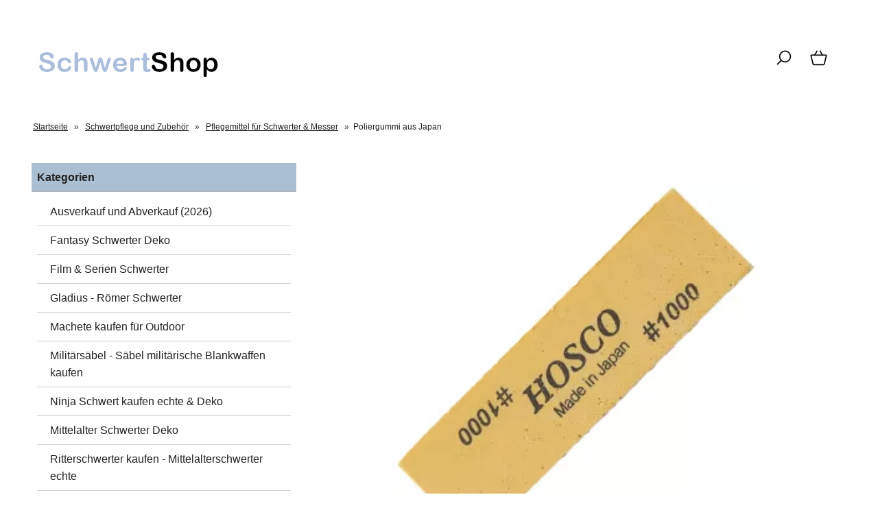

--- FILE ---
content_type: text/html; charset=UTF-8
request_url: https://www.schwertshop.de/poliergummi-kaufen-aus-japan.html
body_size: 8788
content:
<!DOCTYPE html><html lang="de" data-bs-theme="light"><head><meta charset="utf-8"><meta name="generator" content="commerce:seo"><meta name="page-topic" content="shopping"><meta name="revisit-after" content="14"><meta name="google-site-verification" content="JI0mIPMyw218XXddwBpYhb8Xjzwa0-_z-q0y0Eks0oU"><meta name="robots" content="index,follow,noodp"><meta name="keywords" content="Poliergummi aus Japan"><meta name="description" content="Poliergummi aus Japan &amp;#x2705; günstig kaufen &amp; hohe Qualität &amp;#x2705; Jetzt mehr erfahren beim Fachmann &amp;#x2705; » freundliche und kompetente Beratung!"><link rel="alternate" href="https://www.schwertshop.de/poliergummi-kaufen-aus-japan.html" hreflang="x-default"><link rel="canonical" href="https://www.schwertshop.de/poliergummi-kaufen-aus-japan.html"><link rel="alternate" href="https://www.schwertshop.de/poliergummi-kaufen-aus-japan.html" hreflang="de"><title>Poliergummi aus Japan » hier kaufen zum Top Preis!</title><meta name="twitter:card" content="summary"><meta name="twitter:title" content="Poliergummi aus Japan » hier kaufen zum Top Preis!"><meta name="twitter:description" content="Poliergummi aus Japan &#x2705; günstig kaufen & hohe Qualität &#x2705; Jetzt mehr erfahren beim Fachmann &#x2705; » freundliche und kompetente Beratung!"><meta name="twitter:image" content="https://www.schwertshop.de/images/product_images/info_images/Poliergummi-aus-Japan-SchwertShop-704899.jpg"><meta property="og:title" content="Poliergummi aus Japan"><meta property="og:description" content="Poliergummi aus Japan &amp;#x2705; g&uuml;nstig kaufen &amp; hohe Qualit&auml;t &amp;#x2705; Jetzt mehr erfahren beim Fachmann &amp;#x2705; &raquo; freundliche und kompetente Beratung!"><meta property="og:url" content="https://www.schwertshop.de/poliergummi-kaufen-aus-japan.html"><meta property="og:image" content="https://www.schwertshop.de/images/product_images/info_images/Poliergummi-aus-Japan-SchwertShop-704899.jpg"><meta property="og:site_name" content="SchwertShop"><meta name="DC.date.issued" content="2025-12-22"><meta name="DC.title" content="Poliergummi aus Japan » hier kaufen zum Top Preis!"><meta name="DC.description" content="Poliergummi aus Japan &#x2705; günstig kaufen & hohe Qualität &#x2705; Jetzt mehr erfahren beim Fachmann &#x2705; » freundliche und kompetente Beratung!"><meta name="viewport" content="width=device-width, initial-scale=1, shrink-to-fit=no"><meta http-equiv="X-UA-Compatible" content="IE=edge"><link rel="preload" href="https://www.schwertshop.de/cseo_css.css" as="style"><link rel="preload" href="https://www.schwertshop.de/shopscripte/head.load.min.js" as="script"><link rel="preload" href="https://www.schwertshop.de/shopscripte/js/jquery-3.7.1.min.js" as="script"><link rel="prefetch" href="https://www.schwertshop.de/fonts/Linearicons-Free.woff2?w118d" as="font" type="font/woff2" crossorigin><link rel="stylesheet" href="https://www.schwertshop.de/cseo_css.css" media="all" property="stylesheet"><base href="https://www.schwertshop.de/"><meta name="mobile-web-app-capable" content="yes"><meta name="mobile-web-app-status-bar-style" content="black"><meta name="mobile-web-app-title" content="SchwertShop"><link rel="apple-touch-icon" href=""><meta name="msapplication-TileImage" content=""><meta name="msapplication-TileColor" content="#2F3BA2"><link rel="shortcut icon" href="https://www.schwertshop.de/images/logos/favicon.ico" type="image/x-icon"><script type="application/ld+json">
{
  "@context": "https://schema.org",
  "@type": "Product",
  "name": "SchwertShop.de",
  "url": "https://www.schwertshop.de/",
  "aggregateRating": {
    "@type": "AggregateRating",
    "ratingValue": 5,
    "bestRating": 5,
    "worstRating": 1,
    "reviewCount": 125
  }
}
</script></head><body><header id="header"><div class="d-xl-none container-flex-p15 nowrap space-between mobile"><div class="flex-full"><a href="https://www.schwertshop.de/"><img class="img-fluid" width="261" height="50" src="https://www.schwertshop.de/images/logos/schwertshop.png" alt="SchwertShop" title="SchwertShop"></a></div><div class="flex"></div><div class="flex"></div><div class="flex"><a href="#" title="Suche" data-bs-toggle="offcanvas" data-bs-target="#offcanvas_search" aria-controls="offcanvas_search" aria-label="Suche" class="position-relative"><svg width="24px" height="24px" viewBox="0 0 24 24" xmlns="http://www.w3.org/2000/svg" fill="#000000"><g id="SVGRepo_bgCarrier" stroke-width="0"></g><g id="SVGRepo_tracerCarrier" stroke-linecap="round" stroke-linejoin="round"></g><g id="SVGRepo_iconCarrier"> <defs> <style>.cls-1-search{ fill:none;stroke:#000000;stroke-linecap:round;stroke-linejoin:bevel;stroke-width:1.5px; }</style> </defs> <g id="ic-actions-search"> <circle class="cls-1-search" cx="13.78723" cy="10.14894" r="7"></circle> <line class="cls-1-search" x1="8.91255" y1="15.17256" x2="4.03191" y2="20.05319"></line> </g> </g></svg></a></div><div class="flex"><a href="https://www.schwertshop.de/shopping_cart.php" title="Warenkorb" data-bs-toggle="offcanvas" data-bs-target="#offcanvas_cart" aria-controls="offcanvas_cart" aria-label="Warenkorb" class="position-relative"><svg width="24px" height="24px" viewBox="0 0 24 24" xmlns="http://www.w3.org/2000/svg" fill="#000000"><g id="SVGRepo_bgCarrier" stroke-width="0"></g><g id="SVGRepo_tracerCarrier" stroke-linecap="round" stroke-linejoin="round"></g><g id="SVGRepo_iconCarrier"> <defs> <style>.cls-1-cart{ fill:none;stroke:#000000;stroke-linecap:round;stroke-linejoin:round;stroke-width:1.5px; }</style> </defs> <g id="ic-ecommerce-basket"> <path class="cls-1-cart" d="M17.89,20.85H6.11a1.42,1.42,0,0,1-1.38-1.08L2.08,9.16a.7.7,0,0,1,.68-.87H21.24a.7.7,0,0,1,.68.87L19.27,19.77A1.42,1.42,0,0,1,17.89,20.85Z"></path> <line class="cls-1-cart" x1="9.8" y1="3.15" x2="6.9" y2="8.29"></line> <line class="cls-1-cart" x1="13.88" y1="3.15" x2="16.79" y2="8.29"></line> </g> </g></svg>&nbsp;<span class="anzahl_artikel" id="cart_count_mobile">0</span></a></div></div><div class="display d-xl-block d-none"><div class="container-flex-p15 space-between"><div class="flex"><div id="logo"><a href="https://www.schwertshop.de/"><img class="img-fluid" width="261" height="50" src="https://www.schwertshop.de/images/logos/schwertshop.png" alt="SchwertShop" title="SchwertShop"></a></div></div><div class="flex"></div><div class="flex"><div class="container-flex nowrap"><div class="flex svg_abstand"><a href="#" title="Suche" data-bs-toggle="offcanvas" data-bs-target="#offcanvas_search" aria-controls="offcanvas_search" aria-label="Suche"><svg width="27px" height="27px" viewBox="0 0 24 24" xmlns="http://www.w3.org/2000/svg" fill="#000000"><g id="SVGRepo_bgCarrier" stroke-width="0"></g><g id="SVGRepo_tracerCarrier" stroke-linecap="round" stroke-linejoin="round"></g><g id="SVGRepo_iconCarrier"> <defs> <style>.cls-1-search{ fill:none;stroke:#000000;stroke-linecap:round;stroke-linejoin:bevel;stroke-width:1.5px; }</style> </defs> <g id="ic-actions-search"> <circle class="cls-1-search" cx="13.78723" cy="10.14894" r="7"></circle> <line class="cls-1-search" x1="8.91255" y1="15.17256" x2="4.03191" y2="20.05319"></line> </g> </g></svg></a><a href="shopping_cart.php" title="Warenkorb" data-bs-toggle="offcanvas" data-bs-target="#offcanvas_cart" aria-controls="offcanvas_cart" aria-label="Warenkorb" class="position-relative"><svg width="27px" height="27px" viewBox="0 0 24 24" xmlns="http://www.w3.org/2000/svg" fill="#000000"><g id="SVGRepo_bgCarrier" stroke-width="0"></g><g id="SVGRepo_tracerCarrier" stroke-linecap="round" stroke-linejoin="round"></g><g id="SVGRepo_iconCarrier"> <defs> <style>.hcb-1{ fill:none;stroke:#000000;stroke-linecap:round;stroke-linejoin:round;stroke-width:1.5px; }</style> </defs> <g id="ic-ecommerce-basket"> <path class="hcb-1" d="M17.89,20.85H6.11a1.42,1.42,0,0,1-1.38-1.08L2.08,9.16a.7.7,0,0,1,.68-.87H21.24a.7.7,0,0,1,.68.87L19.27,19.77A1.42,1.42,0,0,1,17.89,20.85Z"></path> <line class="hcb-1" x1="9.8" y1="3.15" x2="6.9" y2="8.29"></line> <line class="hcb-1" x1="13.88" y1="3.15" x2="16.79" y2="8.29"></line> </g> </g></svg>&nbsp;<span class="anzahl_artikel" id="cart_count">0</span></a></div></div></div></div></div></header><div class="display"><div class="navtrail"><script type="application/ld+json">{"@context": "https://schema.org","@type": "BreadcrumbList","itemListElement": [{ "@type": "ListItem", "position": 1, "item": {"@id": "https://www.schwertshop.de", "name": "Startseite"}}, { "@type": "ListItem", "position": 2, "item": {"@id": "https://www.schwertshop.de/schwertpflege-und-zubehoer/", "name": "Schwertpflege und Zubehör"}}, { "@type": "ListItem", "position": 3, "item": {"@id": "https://www.schwertshop.de/pflegemittel-fuer-schwert-kaufen/", "name": "Pflegemittel für Schwerter &amp; Messer"}}, { "@type": "ListItem", "position": 4, "item": {"@id": "https://www.schwertshop.de/poliergummi-kaufen-aus-japan.html", "name": "Poliergummi aus Japan"}} ]}</script><span><a href="https://www.schwertshop.de" class="headerNavigation"><span>Startseite</span></a></span> &raquo; <span><a href="https://www.schwertshop.de/schwertpflege-und-zubehoer/" class="headerNavigation"><span>Schwertpflege und Zubehör</span></a></span> &raquo; <span><a href="https://www.schwertshop.de/pflegemittel-fuer-schwert-kaufen/" class="headerNavigation"><span>Pflegemittel für Schwerter &amp; Messer</span></a></span> &raquo; <span>Poliergummi aus Japan</span><script type="application/ld+json">{"@context": "https://schema.org","@type": "WebSite","url": "https://www.schwertshop.de/","potentialAction": {"@type": "SearchAction","target": "https://www.schwertshop.de/advanced_search_result.php?keywords={keywords}","query-input": "required name=keywords"}}</script></div></div><div class="display"><div class="container-flex-p15 start"><div class="boxen_leftside"><aside id="boxen"><div class="box box_categories_0"><div class="box-heading">Kategorien</div><div class="boxcontent boxcontent_categories_0"><ul><li class="main_level_1"><a href="https://www.schwertshop.de/ausverkauf-und-abverkauf/" title="Ausverkauf und Abverkauf - B-Ware">Ausverkauf und Abverkauf (2026)</a></li><li class="main_level_1"><a href="https://www.schwertshop.de/fantasy-schwerter-kaufen/" title="Fantasy Schwerter Deko">Fantasy Schwerter Deko</a></li><li class="main_level_1"><a href="https://www.schwertshop.de/film-serien-schwerter-kaufen/" title="Film & Serien Schwerter">Film & Serien Schwerter</a></li><li class="main_level_1"><a href="https://www.schwertshop.de/gladius-roemer-schwerter-kaufen/" title="Gladius - Römer Schwerter">Gladius - Römer Schwerter</a></li><li class="main_level_1"><a href="https://www.schwertshop.de/macheten-kaufen/" title="Machete kaufen für Outdoor">Machete kaufen für Outdoor</a></li><li class="main_level_1"><a href="https://www.schwertshop.de/militaria-schwerter-saebel-kaufen/" title="Militärsäbel - Säbel militärische Blankwaffen kaufen">Militärsäbel - Säbel militärische Blankwaffen kaufen</a></li><li class="main_level_1"><a href="https://www.schwertshop.de/ninja-schwerter-echte-kaufen/" title="Ninja Schwert kaufen echte & Deko">Ninja Schwert kaufen echte & Deko</a></li><li class="main_level_1"><a href="https://www.schwertshop.de/mittelalter-schwert-deko-kaufen/" title="Mittelalter Schwerter Deko">Mittelalter Schwerter Deko</a></li><li class="main_level_1"><a href="https://www.schwertshop.de/ritterschwerter-mittelalterschwerter-echte-kaufen/" title="Ritterschwerter kaufen - Mittelalterschwerter echte">Ritterschwerter kaufen - Mittelalterschwerter echte</a></li><li class="main_level_1"><a href="https://www.schwertshop.de/samurai-schwert-katana-kaufen/" title="Samuraischwert kaufen Katana">Samuraischwert kaufen Katana</a></li><li class="main_level_1"><a href="https://www.schwertshop.de/schaukampfschwerter-mittelalter-kaufen-bestellen/" title="Schaukampfschwert kaufen">Schaukampfschwert kaufen</a></li><li class="main_level_1"><a href="https://www.schwertshop.de/rapiere-und-degen/" title="Rapier kaufen Degen kaufen">Rapier kaufen Degen kaufen</a></li><li class="main_level_1"><a href="https://www.schwertshop.de/tai-chi-schwert-und-dao-kaufen/" title="Tai Chi Schwerter kaufen">Tai Chi Schwerter kaufen</a></li><li class="main_level_1"><a href="https://www.schwertshop.de/trainingswaffen-aus-holz-kaufen/" title="Trainingswaffen aus Holz – Bokken, Stäbe, Tai Chi & Kendo">Trainingswaffen aus Holz</a></li><li class="main_level_1"><a href="https://www.schwertshop.de/echte-wikingerschwerter-kaufen/" title="Wikingerschwert kaufen echte & scharf">Wikingerschwert kaufen echte & scharf</a></li><li class="main_level_1"><a href="https://www.schwertshop.de/dolch-messer-kaufen/" title="Dolche und Messer echte & Deko">Dolche und Messer echte & Deko</a></li><li class="main_level_1"><a href="https://www.schwertshop.de/andere-waffengattungen/" title="andere Waffengattungen">andere Waffengattungen</a></li><li class="main_level_1"><a class="CurrentParent" href="https://www.schwertshop.de/schwertpflege-und-zubehoer/" title="Schwertpflege und Zubehör">Schwertpflege und Zubehör</a><ul><li class="main_level_2"><a href="https://www.schwertshop.de/buecher-dvd-schwert-und-schwertkampf-kaufen/" title="Bücher / DVDs Schwert und Schwertkampf">Bücher / DVDs Schwert und Schwertkampf</a></li><li class="main_level_2"><a class="Current" href="https://www.schwertshop.de/pflegemittel-fuer-schwert-kaufen/" title="Pflegemittel für Schwerter & Messer">Pflegemittel für Schwerter & Messer</a></li><li class="main_level_2"><a href="https://www.schwertshop.de/samuraischwert-staender-kaufen/" title="Samuraischwert Katana Ständer">Samuraischwert Katana Ständer</a></li><li class="main_level_2"><a href="https://www.schwertshop.de/schaerfmittel-fuer-schwerter-kaufen/" title="Schärfmittel für Schwerter">Schärfmittel für Schwerter</a></li><li class="main_level_2"><a href="https://www.schwertshop.de/schwerttaschen-fuer-tai-chi-breitschwert-katana-kaufen/" title="Schwerttaschen für Tai Chi, Ritterschwert, Katana">Schwerttaschen für Tai Chi, Ritterschwert, Katana</a></li><li class="main_level_2"><a href="https://www.schwertshop.de/wandhalter-fuer-ritterschwert-kaufen/" title="Wandhalter für Ritterschwert">Wandhalter für Ritterschwert</a></li><li class="main_level_2"><a href="https://www.schwertshop.de/zubehoer-fuer-katana-kaufen/" title="Zubehör für Katana / Samuraischwert">Zubehör für Katana / Samuraischwert</a></li></ul></li><li class="main_level_1"><a href="https://www.schwertshop.de/ruestungen-schild-und-helm-kaufen/" title="Rüstungen, Schilde und Helme">Rüstungen, Schilde und Helme</a></li><li class="main_level_1"><a href="https://www.schwertshop.de/armbrust-kaufen/" title="Armbrust kaufen - Jagdarmbrust">Armbrust - Jagdarmbrust (2026)</a></li><li class="main_level_1"><a href="https://www.schwertshop.de/armbrustzubehoer-pfeile/" title="Armbrustzubehör / Pfeile">Armbrustzubehör / Pfeile</a></li><li class="main_level_1"><a href="https://www.schwertshop.de/bogen-kaufen/" title="Bogen kaufen - Recurve, Compound u. v. m.">Bogen kaufen - Recurve, Compound u. v. m.</a></li><li class="main_level_1"><a href="https://www.schwertshop.de/schwertscheide-fuer-schwert-kaufen/" title="Schwertscheide für Schwert">Schwertscheide für Schwert</a></li><li class="main_level_1"><a href="https://www.schwertshop.de/bokken-kaufen-Bokuto/" title="Bokken kaufen- Holzschwerter der Samurai">Bokken kaufen- Bokuto der Samurai</a></li><li class="main_level_1"><a href="https://www.schwertshop.de/ausverkaufte-artikel/" title="">Ausverkaufte Artikel</a></li><li class="main_level_1"><a href="https://www.schwertshop.de/fragen-und-antworten-zu-schwerter/" title="">Fragen und Antworten zu Schwerter</a></li><li class="main_level_1"><a href="https://www.schwertshop.de/videos-ueber-schwerter/" title="">Videos über Schwerter</a></li></ul></div></div></aside></div><div class="flex-item flex500"><article id="main"><script type="application/ld+json">{ "@context": "https://schema.org/", "@type": "Product", "name": "Poliergummi aus Japan", "gtin13": "4250516424562", "sku": "704899", "image": "https://www.schwertshop.de/images/product_images/info_images/Poliergummi-aus-Japan-SchwertShop-704899.jpg", "description": "Das Poliergummi aus Japan ist ideal zum Entfernen von leichtem Rost hier kaufen zum Top PreisDieser Poliergummi aus Japan unterstützt Sie bei der Pflege Ihrer Messer und Schwerter.Er ist ideal zum Entfernen von leichtem Rost, hartnäckigem Schmutz oder leichten Kratzern.Ein Werkzeug zum einf...", "model": "704899", "brand": { "@type": "Thing", "name": "" }, "offers": { "@type": "Offer", "price": "7.99", "priceCurrency": "EUR", "url": "https://www.schwertshop.de/poliergummi-kaufen-aus-japan.html", "priceValidUntil": "2026-02-21", "itemCondition": "https://schema.org/NewCondition", "availability": "https://schema.org/InStock", "seller": { "@type": "Organization", "name": "SchwertShop" } }}</script><div id="product_info"><div class="display"><form name="cart_quantity" id="cart_quantity" action="product_info.php?gm_boosted_product=poliergummi-kaufen-aus-japan&products_id=5286&action=add_product" method="post" enctype="multipart/form-data"><div class="container-flex-p15 padding-none"><div id="product_images" class="flex-item main_pic_and_border"><a class="group2" title="Poliergummi aus Japan"><img fetchpriority="high" src="images/product_images/info_images/Poliergummi-aus-Japan-SchwertShop-704899.webp" class="img-fluid" src="images/product_images/info_images/Poliergummi-aus-Japan-SchwertShop-704899.webp" alt="Poliergummi aus Japan" title="Poliergummi aus Japan"></a></div><div id="product_details" class="flex-item product_details"><div class="container-flex product_info"><div class="flex-item flex1000"><h1>Poliergummi aus Japan</h1></div><div class="flex1000"><div class="container-flex padding-none"><div class="flex-item"><a href="https://www.facebook.com/sharer/sharer.php?u=https://www.schwertshop.de/poliergummi-kaufen-aus-japan.html" target="_blank"><svg class="lnr lnr-facebook" id="lnr-facebook" viewBox="0 0 390 390"><title>Facebook</title><path class="path1" d="M81.703,165.106h33.981V305c0,2.762,2.238,5,5,5h57.616c2.762,0,5-2.238,5-5V165.765h39.064   c2.54,0,4.677-1.906,4.967-4.429l5.933-51.502c0.163-1.417-0.286-2.836-1.234-3.899c-0.949-1.064-2.307-1.673-3.732-1.673h-44.996   V71.978c0-9.732,5.24-14.667,15.576-14.667c1.473,0,29.42,0,29.42,0c2.762,0,5-2.239,5-5V5.037c0-2.762-2.238-5-5-5h-40.545   C187.467,0.023,186.832,0,185.896,0c-7.035,0-31.488,1.381-50.804,19.151c-21.402,19.692-18.427,43.27-17.716,47.358v37.752H81.703   c-2.762,0-5,2.238-5,5v50.844C76.703,162.867,78.941,165.106,81.703,165.106z"></path></svg></a></div><div class="flex-item"><a href="https://twitter.com/intent/tweet?text=Poliergummi aus Japan&url=https://www.schwertshop.de/poliergummi-kaufen-aus-japan.html&via=" target="_blank"><svg class="lnr lnr-twitter" id="lnr-twitter" viewBox="0 0 1200 1227"><title>Twitter</title><path d="M714.163 519.284L1160.89 0H1055.03L667.137 450.887L357.328 0H0L468.492 681.821L0 1226.37H105.866L515.491 750.218L842.672 1226.37H1200L714.137 519.284H714.163ZM569.165 687.828L521.697 619.934L144.011 79.6944H306.615L611.412 515.685L658.88 583.579L1055.08 1150.3H892.476L569.165 687.854V687.828Z"/></svg></a></div><div class="flex-item"><a href="https://www.youtube.com/channel/UCOTArXZX8cbN2J3tRVCbDoQ/" target="_blank"><svg width="27px" height="27px" viewBox="0 0 20 20"><title>YouTube</title><path fill="#333" d="M9.426,7.625h0.271c0.596,0,1.079-0.48,1.079-1.073V4.808c0-0.593-0.483-1.073-1.079-1.073H9.426c-0.597,0-1.079,0.48-1.079,1.073v1.745C8.347,7.145,8.83,7.625,9.426,7.625 M9.156,4.741c0-0.222,0.182-0.402,0.404-0.402c0.225,0,0.405,0.18,0.405,0.402V6.62c0,0.222-0.181,0.402-0.405,0.402c-0.223,0-0.404-0.181-0.404-0.402V4.741z M12.126,7.625c0.539,0,1.013-0.47,1.013-0.47v0.403h0.81V3.735h-0.81v2.952c0,0-0.271,0.335-0.54,0.335c-0.271,0-0.271-0.202-0.271-0.202V3.735h-0.81v3.354C11.519,7.089,11.586,7.625,12.126,7.625 M6.254,7.559H7.2v-2.08l1.079-2.952H7.401L6.727,4.473L6.052,2.527H5.107l1.146,2.952V7.559z M11.586,12.003c-0.175,0-0.312,0.104-0.405,0.204v2.706c0.086,0.091,0.213,0.18,0.405,0.18c0.405,0,0.405-0.451,0.405-0.451v-2.188C11.991,12.453,11.924,12.003,11.586,12.003 M14.961,8.463c0,0-2.477-0.129-4.961-0.129c-2.475,0-4.96,0.129-4.96,0.129c-1.119,0-2.025,0.864-2.025,1.93c0,0-0.203,1.252-0.203,2.511c0,1.252,0.203,2.51,0.203,2.51c0,1.066,0.906,1.931,2.025,1.931c0,0,2.438,0.129,4.96,0.129c2.437,0,4.961-0.129,4.961-0.129c1.117,0,2.024-0.864,2.024-1.931c0,0,0.202-1.268,0.202-2.51c0-1.268-0.202-2.511-0.202-2.511C16.985,9.328,16.078,8.463,14.961,8.463 M7.065,10.651H6.052v5.085H5.107v-5.085H4.095V9.814h2.97V10.651z M9.628,15.736h-0.81v-0.386c0,0-0.472,0.45-1.012,0.45c-0.54,0-0.606-0.515-0.606-0.515v-3.991h0.809v3.733c0,0,0,0.193,0.271,0.193c0.27,0,0.54-0.322,0.54-0.322v-3.604h0.81V15.736z M12.801,14.771c0,0,0,1.03-0.742,1.03c-0.455,0-0.73-0.241-0.878-0.429v0.364h-0.876V9.814h0.876v1.92c0.135-0.142,0.464-0.439,0.878-0.439c0.54,0,0.742,0.45,0.742,1.03V14.771z M15.973,12.39v1.287h-1.688v0.965c0,0,0,0.451,0.405,0.451s0.405-0.451,0.405-0.451v-0.45h0.877v0.708c0,0-0.136,0.901-1.215,0.901c-1.08,0-1.282-0.901-1.282-0.901v-2.51c0,0,0-1.095,1.282-1.095S15.973,12.39,15.973,12.39 M14.69,12.003c-0.405,0-0.405,0.45-0.405,0.45v0.579h0.811v-0.579C15.096,12.453,15.096,12.003,14.69,12.003"></path></svg></a></div></div></div><div class="flex-item flex1000 w100"><div class="w50 text-right fs9">Art.Nr.:</div><div class="w50 text-left fs9"><span id="products_model">704899</span></div></div><div class="flex-item flex1000 shipping_time" id="shipping_time"><div class="w50 text-right fs9">Lieferzeit:</div><div class="w50 text-left fs9"> <span class="products_shipping_time_value">sofort lieferbar</span> <a class="shipping" href="popup_content.php?coID=1&no_boost=yes">(Ausland abweichend)</a></div></div><div class="flex-item flex1000"> <div id="gm_attribute_images"></div></div><div class="flex251max"><span class="price" id="gm_attr_calc_price"> 7,99 EUR</span><small class="tax-shipping-text">inkl.  MwSt.,<span> zzgl. </span><span><a class="gm_shipping_link shipping" href="https://www.schwertshop.de/popup_content.php?coID=1&no_boost=yes" target="_blank">Versand</a></span></small><div id="details_cart_part" ><div class="quantity_container"><div class="container-flex space-between nowrap"><div class="flex"><div class="quantity_container_input"><button type="button" class="value-decrement"><svg xmlns="http://www.w3.org/2000/svg" width="24" height="24" viewBox="0 0 24 24" stroke-width="2" stroke="currentColor" fill="none" stroke-linecap="round" stroke-linejoin="round"><path stroke="none" d="M0 0h24v24H0z" fill="none"></path><path d="M6 9l6 6l6 -6"></path></svg></button><input type="text" pattern="[0-9]*" id="gm_attr_calc_qty" class="products_quantity form-control" name="products_qty" value="1"><button type="button" class="value-increment"><svg xmlns="http://www.w3.org/2000/svg" width="24" height="24" viewBox="0 0 24 24" stroke-width="2" stroke="currentColor" fill="none" stroke-linecap="round" stroke-linejoin="round"><path stroke="none" d="M0 0h24v24H0z" fill="none"></path><path d="M6 15l6 -6l6 6"></path></svg></button></div></div><div class="flex"><a href="/poliergummi-kaufen-aus-japan.html#" id="cart_button" class="float-left button_details_add_cart"><span class="btn css_wk_img_button">In den Warenkorb</span></a></div></div><div class="flex" style="text-align: left;"><ul><li style="margin: 10px 0 5px 0; font-size: 1.2em;"><span class="lnr lnr-thumbs-up"></span> Sichere verschlüsselte Zahlung</li><li style="margin-bottom: 5px; font-size: 1.2em;"><span class="lnr lnr-smile"></span> Seit über 20 Jahren für Sie da</li><li style="font-size: 1.2em;"><span class="lnr lnr-phone-handset"></span> Kundenservice: <a href="tel:015758164492">015758164492</a></li><li style="margin-bottom: 5px;"><img alt="Fachberatung vom Experten - Silvio Overlach" src="https://www.schwertshop.de/images/samuraischwerter-kauf-soverlach41.webp" style="width: 100px; height: auto;" /><br>Fachberatung vom Experten - Silvio Overlach</li></ul></div></div><input type="hidden" name="products_id" id="gm_products_id" value="5286"><input type="hidden" name="gm_graduated_qty" id="gm_graduated_qty" value="1"><input type="hidden" name="submit_target" value="cart"><div id="details_qty_advice"><div id="gm_checker_error_5286"></div></div></div></div></div></div></div></form></div></div><div id="product_info2"><div class="display"><div class="container-flex-p15 start produkttext"><div class="flex-item flex800"><p>Das <strong>Poliergummi aus Japan</strong> ist ideal zum Entfernen von leichtem Rost  » hier kaufen » zum Top Preis!<br>Dieser Poliergummi aus Japan unterstützt Sie bei der Pflege Ihrer Messer und Schwerter.<br>Er ist ideal zum Entfernen von leichtem Rost, hartnäckigem Schmutz oder leichten Kratzern.<br>Ein Werkzeug zum einfachen und schnellen Polieren des Bundes, besonders geeignet zum Ausbessern von Kratzern, Schleifspuren oder Rost. Dank des weichen Gummis passt es sich hervorragend an den Bundbogen an und verhindert dadurch Beschädigungen am Griffbrett.</p> <p>Der Poliergummi eignet sich für alle metallischen Oberflächen und ist ein praktischer Helfer auch für die Reinigung von Küchenutensilien oder Badarmaturen.<br>Beginnen Sie vorsichtig mit dem Polieren und tasten Sie sich an den optimalen Druck heran oder probieren Sie die Anwendung erst an einer unauffälligen Stelle aus.<br>Sie benötigen kein zusätzliches Poliermittel.</p> <h2>Poliergummi aus Japan Daten:</h2> <ul> <li>Länge: 6,6 cm</li> <li>Breite: 1,9 cm</li> <li>Höhe: 1 cm</li> <li>Körnung 1000</li> </ul><div class="content"><div id="products_reviews"><div class="w-100 db"><div><h3>Kundenbewertungen</h3><p>Leider sind noch keine Bewertungen vorhanden. Seien Sie der Erste, der das Produkt bewertet.</p></div><div><a class="btn" href="https://www.schwertshop.de/product_reviews_write.php?products_id=5286" title="Bewertung schreiben">Bewertung schreiben</a></div></div></div></div><h4><a class="shipping" href="https://www.schwertshop.de/popup_content.php?coID=18&no_boost=yes" target="_blank">Überprüfung der Echtheit von Kundenbewertungen</a></h4><h4><a class="shipping" href="https://www.schwertshop.de/popup_content.php?coID=16&no_boost=yes" target="_blank">Herstellerinformationen (GPSR)</a></h4></div><div class="flex-item produkt_detail_right"></div></div></div></div><div id="jsGallery" data-title="Poliergummi aus Japan"><span data-album-name="Galerie" data-src="images/product_images/popup_images/Poliergummi-aus-Japan-SchwertShop-704899.webp" data-thumbnail="images/product_images/info_images/Poliergummi-aus-Japan-SchwertShop-704899.webp" data-alt="Poliergummi aus Japan"></span></div></article></div></div></div><div class="displayfull"><footer id="footer"><div class="display"><div class="container-flex-p15 start"><div class="box box_bestellservice"><div class="box-heading">Bestellservice</div><div class="boxcontent boxcontent_bestellservice"><p>Email:<br />
Bestellung@SchwertShop.de<br />
Anfragen zur Bestellung bitte nur per Email.</p> <p>Bestellen Sie bitte nur über den Onlineshop.</p> <p>Soziale Medien</p> <a href="https://de-de.facebook.com/people/SchwertShop/100057513667042/" data-title="Facebook" data-toggle="tooltip" title="Facebook"><img alt="Facebook" height="50" loading="lazy" src="images/facebook.jpg" title="Facebook" width="50" /></a> <a href="https://x.com/schwertshop" data-title="X" data-toggle="tooltip" title="X"><img alt="Twitter - SchwertShop" height="50" loading="lazy" src="images/twitter_logo_blue.png" title="Twitter - SchwertShop" width="50" /></a> <a href="https://www.youtube.com/channel/UCOTArXZX8cbN2J3tRVCbDoQ" data-title="Youtube" data-toggle="tooltip" title="Youtube"><img alt="youtube link" height="30" loading="lazy" src="images/youtube.png" title="youtube link" width="61" /></a> <a href="https://www.pinterest.de/schwertshopde/"><img alt="pinterest" height="48" loading="lazy" src="images/pinterest.jpg" title="pinterest" width="50" /></a></div></div><div class="box box_fachberatung"><div class="box-heading">Fachberatung</div><div class="boxcontent boxcontent_fachberatung"><p>Herr Silvio Overlach Email:<br />
Bestellung@SchwertShop.de</p> <p>Fachberatung! Kein <strong>Bestellservice:</strong><br />
Tel: 015758164492 - Dienstag bis Freitag 13 bis 18 Uhr<br /> <img alt="Schwert Fachhändler Silvio Overlach" loading="lazy" src="images/samuraischwerter-kauf-soverlach41.webp" style="width: 126px; height: 156px;" /></p></div></div><div class="box box_content"><div class="box-heading">Informationen zum SchwertShop</div><div class="boxcontent boxcontent_content"><nav><ul><li class="list"><a title="Liefer und Versandkosten" href="https://www.schwertshop.de/info/liefer-und-versandkosten.html">Liefer und Versandkosten</a></li><li class="list"><a title="Privatsphäre und Datenschutz" href="https://www.schwertshop.de/info/privatsphaere-und-datenschutz.html">Privatsphäre und Datenschutz</a></li><li class="list"><a title="Unsere AGB" href="https://www.schwertshop.de/info/unsere-agb.html">Unsere AGB</a></li><li class="list"><a title="Impressum" href="https://www.schwertshop.de/info/impressum.html">Impressum</a></li><li class="list"><a title="Glossar" href="https://www.schwertshop.de/info/glossar-schwerter.html">Glossar</a></li><li class="list"><a title="Kontakt" href="https://www.schwertshop.de/info/kontakt.html">Kontakt</a></li><li class="list"><a title="Widerrufsrecht" href="https://www.schwertshop.de/info/widerrufsrecht.html">Widerrufsrecht</a></li><li class="list"><a title="Wiki" href="https://www.schwertshop.de/info/Wiki.html">Wiki</a></li><li class="list"><a title="Zahlungsarten" href="https://www.schwertshop.de/info/zahlungsarten.html">Zahlungsarten</a></li><li class="list"><a title="Über uns" href="https://www.schwertshop.de/info/schwert-experte-silvio-overlach.html">Über uns</a></li></ul></nav></div></div><div class="box box_information"><div class="box-heading">Informationen</div><div class="boxcontent boxcontent_information"><p>Kein Verkauf an Personen unter 18 Jahren!<br />
DHL prüft das bei der Warenübergabe.</p> <p>Silvio Overlach GmbH<br />
Motricher Str. 1<br />
19322 Wittenberge</p></div></div></div></div><div class="copy">&copy; 2026 - <a href="/">SchwertShop</a></div></footer><div class="offcanvas offcanvas-end" tabindex="-1" id="offcanvas_cart" data-bs-scroll="true" data-bs-keyboard="true" data-bs-backdrop="true" aria-labelledby="offcanvas_cart_label"><div class="offcanvas-header"><b class="offcanvas-title h3" id="offcanvasFooterCartLabel">Ihr Warenkorb</b><button type="button" class="btn-close text-reset" data-bs-dismiss="offcanvas" aria-label="Close"></button></div><div class="offcanvas-body"><div id="dropdown_shopping_cart"><div id="dropdown_shopping_cart_inner"><div class="container-flex-p15 mt40"><div class="flexfull">Ihr Warenkorb ist leer.</div></div></div></div></div></div><div class="offcanvas offcanvas-end" tabindex="-1" id="offcanvas_wish_list" data-bs-scroll="true" data-bs-keyboard="true" data-bs-backdrop="true" aria-labelledby="offcanvas_wish_list_label"><div class="offcanvas-header"><b class="offcanvas-title h3" id="offcanvasFooterWishLabel">Ihr Merkzettel</b><button type="button" class="btn-close text-reset" data-bs-dismiss="offcanvas" aria-label="Close"></button></div><div class="offcanvas-body"><div id="dropdown_wishlist"><div id="dropdown_wishlist_inner">Ihr Merkzettel ist leer.</div></div> </div></div><div id="box_searchhead"><div class="offcanvas offcanvas-end" tabindex="-1" id="offcanvas_search" data-bs-scroll="true" data-bs-keyboard="true" data-bs-backdrop="true" aria-labelledby="offcanvas_search_label"><div class="offcanvas-header"><b class="offcanvas-title h3" id="offcanvasSearchLabel">nach Produkten suchen </b><button type="button" class="btn-close text-reset" data-bs-dismiss="offcanvas" aria-label="Close"></button></div><div class="offcanvas-body"><form rel="nofollow" class="form-inline" role="search" name="quick_find" id="quick_find" action="https://www.schwertshop.de/advanced_search_result.php" method="get"> <input type="hidden" id="n" name="n" value="1"><div class="canvas_search_head"><div class="container-flex space-between nowrap suche"><div class="flex1 flex-auto"><input type="search" name="keywords" value="" id="txtSearch" onclick="if(this.value==this.defaultValue) this.value='';return false" onkeyup="this.value" aria-label="Search" autocomplete="off" accesskey="s" data-action="grow" class="form-control"></div><input type="hidden" value="1" name="inc_subcat"><div class="flex2"><button type="submit" class="btn" aria-label="Alle"><svg fill="#ffffff" width="26px" height="26px" viewBox="0 -8 72 72" id="Searc_Icon" data-name="Searc_Icon" xmlns="http://www.w3.org/2000/svg"><g id="SVGRepo_bgCarrier" stroke-width="0"></g><g id="SVGRepo_tracerCarrier" stroke-linecap="round" stroke-linejoin="round"></g><g id="SVGRepo_iconCarrier"><title>search</title><path d="M58.73,44.35l-11-11a21.26,21.26,0,0,1-6.37,6.37l11,11a4.51,4.51,0,0,0,6.38-6.38Z"></path><path d="M48,22A18,18,0,1,0,30,40,18,18,0,0,0,48,22ZM30,35.52A13.53,13.53,0,1,1,43.52,22,13.55,13.55,0,0,1,30,35.52Z"></path><path d="M19.47,22h3A7.52,7.52,0,0,1,30,14.47v-3A10.53,10.53,0,0,0,19.47,22Z"></path></g></svg></button></div></div><div id="search_suggest">&nbsp;</div><div class="advanced_search_canvas"><a href="advanced_search.php">Erweiterte Suche</a></div></div></form></div></div></div> </div><script type="text/javascript" src="https://t.adcell.com/js/trad.js"></script><script>Adcell.Tracking.track();</script><div id="back-top" style="display: none;"><a href="#top">↑</a></div><script src="/shopscripte/head.load.min.js"></script><script>head.js("/shopscripte/js/jquery-3.7.1.min.js","/shopscripte/js/global/jquery.magnific-popup.min.js","gm_javascript.php?page=ProductInfo&v=5211","/shopscripte/js/bootstrap5.bundle.min.js");</script><script type="application/ld+json">{ "@context" : "https://schema.org", "@type" : "WebSite", "name" : "SchwertShop", "url" : "https://www.schwertshop.de/" }</script></body></html>